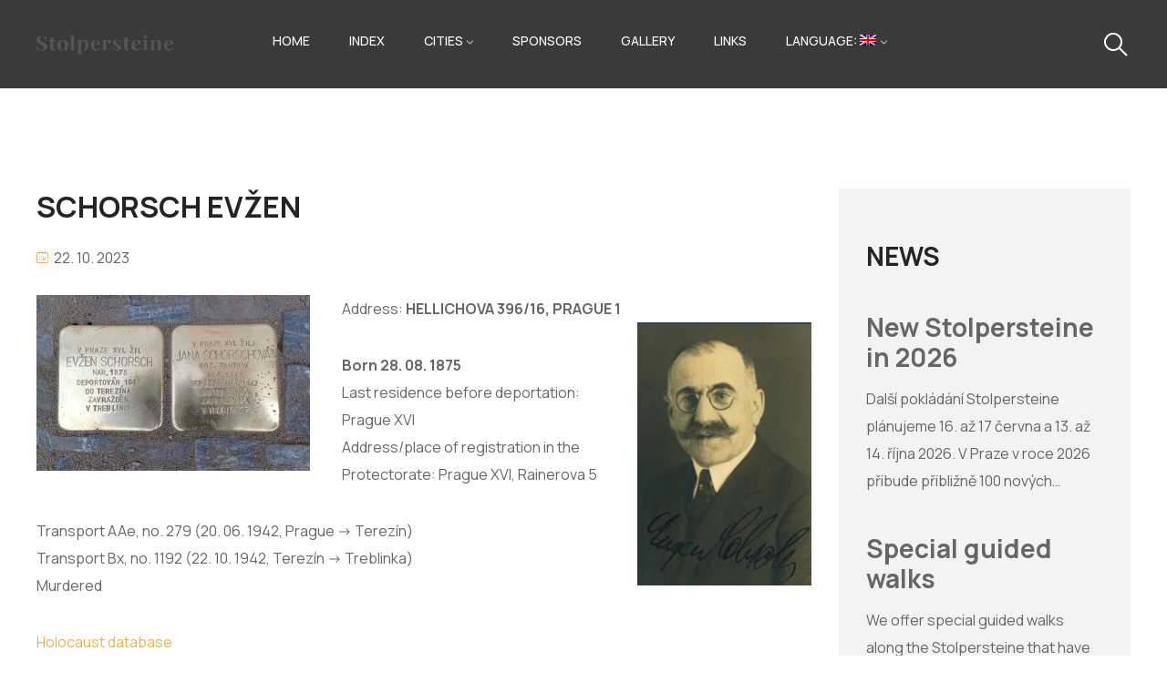

--- FILE ---
content_type: text/html; charset=UTF-8
request_url: https://stolpersteinecz.cz/en/schorsch-evzen/
body_size: 14383
content:
<!DOCTYPE html>
<html lang="en-US" >

<head>
    <meta http-equiv="Content-Type" content="text/html; charset=UTF-8" />
    <link rel="profile" href="//gmpg.org/xfn/11">
    <link rel="pingback" href="https://stolpersteinecz.cz/xmlrpc.php">
    <meta http-equiv="X-UA-Compatible" content="IE=edge">
    <meta name="viewport" content="width=device-width, initial-scale=1, shrink-to-fit=no"/>
    <title>SCHORSCH EVŽEN &#8211; Stolprestiene</title>
<meta name='robots' content='max-image-preview:large' />
	<style>img:is([sizes="auto" i], [sizes^="auto," i]) { contain-intrinsic-size: 3000px 1500px }</style>
	<link rel='dns-prefetch' href='//fonts.googleapis.com' />
<link rel="alternate" type="application/rss+xml" title="Stolprestiene &raquo; Feed" href="https://stolpersteinecz.cz/en/feed/" />
<script type="text/javascript">
/* <![CDATA[ */
window._wpemojiSettings = {"baseUrl":"https:\/\/s.w.org\/images\/core\/emoji\/16.0.1\/72x72\/","ext":".png","svgUrl":"https:\/\/s.w.org\/images\/core\/emoji\/16.0.1\/svg\/","svgExt":".svg","source":{"concatemoji":"https:\/\/stolpersteinecz.cz\/wp-includes\/js\/wp-emoji-release.min.js?ver=be7e62fa78c5a91b1a8a333a9b3fd9da"}};
/*! This file is auto-generated */
!function(s,n){var o,i,e;function c(e){try{var t={supportTests:e,timestamp:(new Date).valueOf()};sessionStorage.setItem(o,JSON.stringify(t))}catch(e){}}function p(e,t,n){e.clearRect(0,0,e.canvas.width,e.canvas.height),e.fillText(t,0,0);var t=new Uint32Array(e.getImageData(0,0,e.canvas.width,e.canvas.height).data),a=(e.clearRect(0,0,e.canvas.width,e.canvas.height),e.fillText(n,0,0),new Uint32Array(e.getImageData(0,0,e.canvas.width,e.canvas.height).data));return t.every(function(e,t){return e===a[t]})}function u(e,t){e.clearRect(0,0,e.canvas.width,e.canvas.height),e.fillText(t,0,0);for(var n=e.getImageData(16,16,1,1),a=0;a<n.data.length;a++)if(0!==n.data[a])return!1;return!0}function f(e,t,n,a){switch(t){case"flag":return n(e,"\ud83c\udff3\ufe0f\u200d\u26a7\ufe0f","\ud83c\udff3\ufe0f\u200b\u26a7\ufe0f")?!1:!n(e,"\ud83c\udde8\ud83c\uddf6","\ud83c\udde8\u200b\ud83c\uddf6")&&!n(e,"\ud83c\udff4\udb40\udc67\udb40\udc62\udb40\udc65\udb40\udc6e\udb40\udc67\udb40\udc7f","\ud83c\udff4\u200b\udb40\udc67\u200b\udb40\udc62\u200b\udb40\udc65\u200b\udb40\udc6e\u200b\udb40\udc67\u200b\udb40\udc7f");case"emoji":return!a(e,"\ud83e\udedf")}return!1}function g(e,t,n,a){var r="undefined"!=typeof WorkerGlobalScope&&self instanceof WorkerGlobalScope?new OffscreenCanvas(300,150):s.createElement("canvas"),o=r.getContext("2d",{willReadFrequently:!0}),i=(o.textBaseline="top",o.font="600 32px Arial",{});return e.forEach(function(e){i[e]=t(o,e,n,a)}),i}function t(e){var t=s.createElement("script");t.src=e,t.defer=!0,s.head.appendChild(t)}"undefined"!=typeof Promise&&(o="wpEmojiSettingsSupports",i=["flag","emoji"],n.supports={everything:!0,everythingExceptFlag:!0},e=new Promise(function(e){s.addEventListener("DOMContentLoaded",e,{once:!0})}),new Promise(function(t){var n=function(){try{var e=JSON.parse(sessionStorage.getItem(o));if("object"==typeof e&&"number"==typeof e.timestamp&&(new Date).valueOf()<e.timestamp+604800&&"object"==typeof e.supportTests)return e.supportTests}catch(e){}return null}();if(!n){if("undefined"!=typeof Worker&&"undefined"!=typeof OffscreenCanvas&&"undefined"!=typeof URL&&URL.createObjectURL&&"undefined"!=typeof Blob)try{var e="postMessage("+g.toString()+"("+[JSON.stringify(i),f.toString(),p.toString(),u.toString()].join(",")+"));",a=new Blob([e],{type:"text/javascript"}),r=new Worker(URL.createObjectURL(a),{name:"wpTestEmojiSupports"});return void(r.onmessage=function(e){c(n=e.data),r.terminate(),t(n)})}catch(e){}c(n=g(i,f,p,u))}t(n)}).then(function(e){for(var t in e)n.supports[t]=e[t],n.supports.everything=n.supports.everything&&n.supports[t],"flag"!==t&&(n.supports.everythingExceptFlag=n.supports.everythingExceptFlag&&n.supports[t]);n.supports.everythingExceptFlag=n.supports.everythingExceptFlag&&!n.supports.flag,n.DOMReady=!1,n.readyCallback=function(){n.DOMReady=!0}}).then(function(){return e}).then(function(){var e;n.supports.everything||(n.readyCallback(),(e=n.source||{}).concatemoji?t(e.concatemoji):e.wpemoji&&e.twemoji&&(t(e.twemoji),t(e.wpemoji)))}))}((window,document),window._wpemojiSettings);
/* ]]> */
</script>
<link rel='stylesheet' id='elementor-frontend-css' href='https://stolpersteinecz.cz/wp-content/plugins/elementor/assets/css/frontend.min.css?ver=3.33.4' type='text/css' media='all' />
<link rel='stylesheet' id='widget-social-icons-css' href='https://stolpersteinecz.cz/wp-content/plugins/elementor/assets/css/widget-social-icons.min.css?ver=3.33.4' type='text/css' media='all' />
<style id='wp-emoji-styles-inline-css' type='text/css'>

	img.wp-smiley, img.emoji {
		display: inline !important;
		border: none !important;
		box-shadow: none !important;
		height: 1em !important;
		width: 1em !important;
		margin: 0 0.07em !important;
		vertical-align: -0.1em !important;
		background: none !important;
		padding: 0 !important;
	}
</style>
<link rel='stylesheet' id='wp-block-library-css' href='https://stolpersteinecz.cz/wp-includes/css/dist/block-library/style.min.css?ver=be7e62fa78c5a91b1a8a333a9b3fd9da' type='text/css' media='all' />
<style id='classic-theme-styles-inline-css' type='text/css'>
/*! This file is auto-generated */
.wp-block-button__link{color:#fff;background-color:#32373c;border-radius:9999px;box-shadow:none;text-decoration:none;padding:calc(.667em + 2px) calc(1.333em + 2px);font-size:1.125em}.wp-block-file__button{background:#32373c;color:#fff;text-decoration:none}
</style>
<link rel='stylesheet' id='alphalisting-block-css' href='https://stolpersteinecz.cz/wp-content/plugins/alphalisting/css/alphalisting-default.css?ver=4.3.7' type='text/css' media='all' />
<style id='global-styles-inline-css' type='text/css'>
:root{--wp--preset--aspect-ratio--square: 1;--wp--preset--aspect-ratio--4-3: 4/3;--wp--preset--aspect-ratio--3-4: 3/4;--wp--preset--aspect-ratio--3-2: 3/2;--wp--preset--aspect-ratio--2-3: 2/3;--wp--preset--aspect-ratio--16-9: 16/9;--wp--preset--aspect-ratio--9-16: 9/16;--wp--preset--color--black: #000000;--wp--preset--color--cyan-bluish-gray: #abb8c3;--wp--preset--color--white: #ffffff;--wp--preset--color--pale-pink: #f78da7;--wp--preset--color--vivid-red: #cf2e2e;--wp--preset--color--luminous-vivid-orange: #ff6900;--wp--preset--color--luminous-vivid-amber: #fcb900;--wp--preset--color--light-green-cyan: #7bdcb5;--wp--preset--color--vivid-green-cyan: #00d084;--wp--preset--color--pale-cyan-blue: #8ed1fc;--wp--preset--color--vivid-cyan-blue: #0693e3;--wp--preset--color--vivid-purple: #9b51e0;--wp--preset--gradient--vivid-cyan-blue-to-vivid-purple: linear-gradient(135deg,rgba(6,147,227,1) 0%,rgb(155,81,224) 100%);--wp--preset--gradient--light-green-cyan-to-vivid-green-cyan: linear-gradient(135deg,rgb(122,220,180) 0%,rgb(0,208,130) 100%);--wp--preset--gradient--luminous-vivid-amber-to-luminous-vivid-orange: linear-gradient(135deg,rgba(252,185,0,1) 0%,rgba(255,105,0,1) 100%);--wp--preset--gradient--luminous-vivid-orange-to-vivid-red: linear-gradient(135deg,rgba(255,105,0,1) 0%,rgb(207,46,46) 100%);--wp--preset--gradient--very-light-gray-to-cyan-bluish-gray: linear-gradient(135deg,rgb(238,238,238) 0%,rgb(169,184,195) 100%);--wp--preset--gradient--cool-to-warm-spectrum: linear-gradient(135deg,rgb(74,234,220) 0%,rgb(151,120,209) 20%,rgb(207,42,186) 40%,rgb(238,44,130) 60%,rgb(251,105,98) 80%,rgb(254,248,76) 100%);--wp--preset--gradient--blush-light-purple: linear-gradient(135deg,rgb(255,206,236) 0%,rgb(152,150,240) 100%);--wp--preset--gradient--blush-bordeaux: linear-gradient(135deg,rgb(254,205,165) 0%,rgb(254,45,45) 50%,rgb(107,0,62) 100%);--wp--preset--gradient--luminous-dusk: linear-gradient(135deg,rgb(255,203,112) 0%,rgb(199,81,192) 50%,rgb(65,88,208) 100%);--wp--preset--gradient--pale-ocean: linear-gradient(135deg,rgb(255,245,203) 0%,rgb(182,227,212) 50%,rgb(51,167,181) 100%);--wp--preset--gradient--electric-grass: linear-gradient(135deg,rgb(202,248,128) 0%,rgb(113,206,126) 100%);--wp--preset--gradient--midnight: linear-gradient(135deg,rgb(2,3,129) 0%,rgb(40,116,252) 100%);--wp--preset--font-size--small: 13px;--wp--preset--font-size--medium: 20px;--wp--preset--font-size--large: 36px;--wp--preset--font-size--x-large: 42px;--wp--preset--spacing--20: 0.44rem;--wp--preset--spacing--30: 0.67rem;--wp--preset--spacing--40: 1rem;--wp--preset--spacing--50: 1.5rem;--wp--preset--spacing--60: 2.25rem;--wp--preset--spacing--70: 3.38rem;--wp--preset--spacing--80: 5.06rem;--wp--preset--shadow--natural: 6px 6px 9px rgba(0, 0, 0, 0.2);--wp--preset--shadow--deep: 12px 12px 50px rgba(0, 0, 0, 0.4);--wp--preset--shadow--sharp: 6px 6px 0px rgba(0, 0, 0, 0.2);--wp--preset--shadow--outlined: 6px 6px 0px -3px rgba(255, 255, 255, 1), 6px 6px rgba(0, 0, 0, 1);--wp--preset--shadow--crisp: 6px 6px 0px rgba(0, 0, 0, 1);}:where(.is-layout-flex){gap: 0.5em;}:where(.is-layout-grid){gap: 0.5em;}body .is-layout-flex{display: flex;}.is-layout-flex{flex-wrap: wrap;align-items: center;}.is-layout-flex > :is(*, div){margin: 0;}body .is-layout-grid{display: grid;}.is-layout-grid > :is(*, div){margin: 0;}:where(.wp-block-columns.is-layout-flex){gap: 2em;}:where(.wp-block-columns.is-layout-grid){gap: 2em;}:where(.wp-block-post-template.is-layout-flex){gap: 1.25em;}:where(.wp-block-post-template.is-layout-grid){gap: 1.25em;}.has-black-color{color: var(--wp--preset--color--black) !important;}.has-cyan-bluish-gray-color{color: var(--wp--preset--color--cyan-bluish-gray) !important;}.has-white-color{color: var(--wp--preset--color--white) !important;}.has-pale-pink-color{color: var(--wp--preset--color--pale-pink) !important;}.has-vivid-red-color{color: var(--wp--preset--color--vivid-red) !important;}.has-luminous-vivid-orange-color{color: var(--wp--preset--color--luminous-vivid-orange) !important;}.has-luminous-vivid-amber-color{color: var(--wp--preset--color--luminous-vivid-amber) !important;}.has-light-green-cyan-color{color: var(--wp--preset--color--light-green-cyan) !important;}.has-vivid-green-cyan-color{color: var(--wp--preset--color--vivid-green-cyan) !important;}.has-pale-cyan-blue-color{color: var(--wp--preset--color--pale-cyan-blue) !important;}.has-vivid-cyan-blue-color{color: var(--wp--preset--color--vivid-cyan-blue) !important;}.has-vivid-purple-color{color: var(--wp--preset--color--vivid-purple) !important;}.has-black-background-color{background-color: var(--wp--preset--color--black) !important;}.has-cyan-bluish-gray-background-color{background-color: var(--wp--preset--color--cyan-bluish-gray) !important;}.has-white-background-color{background-color: var(--wp--preset--color--white) !important;}.has-pale-pink-background-color{background-color: var(--wp--preset--color--pale-pink) !important;}.has-vivid-red-background-color{background-color: var(--wp--preset--color--vivid-red) !important;}.has-luminous-vivid-orange-background-color{background-color: var(--wp--preset--color--luminous-vivid-orange) !important;}.has-luminous-vivid-amber-background-color{background-color: var(--wp--preset--color--luminous-vivid-amber) !important;}.has-light-green-cyan-background-color{background-color: var(--wp--preset--color--light-green-cyan) !important;}.has-vivid-green-cyan-background-color{background-color: var(--wp--preset--color--vivid-green-cyan) !important;}.has-pale-cyan-blue-background-color{background-color: var(--wp--preset--color--pale-cyan-blue) !important;}.has-vivid-cyan-blue-background-color{background-color: var(--wp--preset--color--vivid-cyan-blue) !important;}.has-vivid-purple-background-color{background-color: var(--wp--preset--color--vivid-purple) !important;}.has-black-border-color{border-color: var(--wp--preset--color--black) !important;}.has-cyan-bluish-gray-border-color{border-color: var(--wp--preset--color--cyan-bluish-gray) !important;}.has-white-border-color{border-color: var(--wp--preset--color--white) !important;}.has-pale-pink-border-color{border-color: var(--wp--preset--color--pale-pink) !important;}.has-vivid-red-border-color{border-color: var(--wp--preset--color--vivid-red) !important;}.has-luminous-vivid-orange-border-color{border-color: var(--wp--preset--color--luminous-vivid-orange) !important;}.has-luminous-vivid-amber-border-color{border-color: var(--wp--preset--color--luminous-vivid-amber) !important;}.has-light-green-cyan-border-color{border-color: var(--wp--preset--color--light-green-cyan) !important;}.has-vivid-green-cyan-border-color{border-color: var(--wp--preset--color--vivid-green-cyan) !important;}.has-pale-cyan-blue-border-color{border-color: var(--wp--preset--color--pale-cyan-blue) !important;}.has-vivid-cyan-blue-border-color{border-color: var(--wp--preset--color--vivid-cyan-blue) !important;}.has-vivid-purple-border-color{border-color: var(--wp--preset--color--vivid-purple) !important;}.has-vivid-cyan-blue-to-vivid-purple-gradient-background{background: var(--wp--preset--gradient--vivid-cyan-blue-to-vivid-purple) !important;}.has-light-green-cyan-to-vivid-green-cyan-gradient-background{background: var(--wp--preset--gradient--light-green-cyan-to-vivid-green-cyan) !important;}.has-luminous-vivid-amber-to-luminous-vivid-orange-gradient-background{background: var(--wp--preset--gradient--luminous-vivid-amber-to-luminous-vivid-orange) !important;}.has-luminous-vivid-orange-to-vivid-red-gradient-background{background: var(--wp--preset--gradient--luminous-vivid-orange-to-vivid-red) !important;}.has-very-light-gray-to-cyan-bluish-gray-gradient-background{background: var(--wp--preset--gradient--very-light-gray-to-cyan-bluish-gray) !important;}.has-cool-to-warm-spectrum-gradient-background{background: var(--wp--preset--gradient--cool-to-warm-spectrum) !important;}.has-blush-light-purple-gradient-background{background: var(--wp--preset--gradient--blush-light-purple) !important;}.has-blush-bordeaux-gradient-background{background: var(--wp--preset--gradient--blush-bordeaux) !important;}.has-luminous-dusk-gradient-background{background: var(--wp--preset--gradient--luminous-dusk) !important;}.has-pale-ocean-gradient-background{background: var(--wp--preset--gradient--pale-ocean) !important;}.has-electric-grass-gradient-background{background: var(--wp--preset--gradient--electric-grass) !important;}.has-midnight-gradient-background{background: var(--wp--preset--gradient--midnight) !important;}.has-small-font-size{font-size: var(--wp--preset--font-size--small) !important;}.has-medium-font-size{font-size: var(--wp--preset--font-size--medium) !important;}.has-large-font-size{font-size: var(--wp--preset--font-size--large) !important;}.has-x-large-font-size{font-size: var(--wp--preset--font-size--x-large) !important;}
:where(.wp-block-post-template.is-layout-flex){gap: 1.25em;}:where(.wp-block-post-template.is-layout-grid){gap: 1.25em;}
:where(.wp-block-columns.is-layout-flex){gap: 2em;}:where(.wp-block-columns.is-layout-grid){gap: 2em;}
:root :where(.wp-block-pullquote){font-size: 1.5em;line-height: 1.6;}
</style>
<link rel='stylesheet' id='contact-form-7-css' href='https://stolpersteinecz.cz/wp-content/plugins/contact-form-7/includes/css/styles.css?ver=5.9.8' type='text/css' media='all' />
<link rel='stylesheet' id='mapsmarkerpro-css' href='https://stolpersteinecz.cz/wp-content/plugins/maps-marker-pro/css/mapsmarkerpro.css?ver=4.29.1' type='text/css' media='all' />
<link rel='stylesheet' id='ova-google-fonts-css' href='//fonts.googleapis.com/css?family=Manrope%3A100%2C200%2C300%2C400%2C500%2C600%2C700%2C800%2C900' type='text/css' media='all' />
<link rel='stylesheet' id='owl-carousel-css' href='https://stolpersteinecz.cz/wp-content/themes/retirio/assets/libs/carousel/assets/owl.carousel.min.css' type='text/css' media='all' />
<link rel='stylesheet' id='ovaicon-css' href='https://stolpersteinecz.cz/wp-content/themes/retirio/assets/libs/ovaicon/font/ovaicon.css' type='text/css' media='all' />
<link rel='stylesheet' id='ova-flaticon-css' href='https://stolpersteinecz.cz/wp-content/themes/retirio/assets/libs/flaticon/font/flaticon.css' type='text/css' media='all' />
<link rel='stylesheet' id='retirio-style-css' href='https://stolpersteinecz.cz/wp-content/themes/retirio/style.css?ver=be7e62fa78c5a91b1a8a333a9b3fd9da' type='text/css' media='all' />
<style id='retirio-style-inline-css' type='text/css'>
:root{--primary: #e3b25a;--secondary: #242424;--heading: #242424;--text: #666666;--light: #e5e5e5;--primary-font: Manrope;--font-size: 16px;--line-height: 1.9em;--letter-spacing: 0px;--width-sidebar: 320px;--main-content:  calc( 100% - 320px );--container-width: 1290px;--boxed-offset: 20px;--woo-layout: layout_1c;--woo-width-sidebar: 320px;--woo-main-content:  calc( 100% - 320px );}@media (min-width: 1024px) and ( max-width: 1350px ){
		        body .row_site,
		        body .elementor-section.elementor-section-boxed>.elementor-container{
		            max-width: 100%;
		            padding-left: 30px;
		            padding-right: 30px;
		        }
		    }
</style>
<link rel='stylesheet' id='e-animation-ova-move-up-css' href='https://stolpersteinecz.cz/wp-content/themes/retirio/assets/scss/none.css' type='text/css' media='all' />
<link rel='stylesheet' id='e-animation-ova-move-down-css' href='https://stolpersteinecz.cz/wp-content/themes/retirio/assets/scss/none.css' type='text/css' media='all' />
<link rel='stylesheet' id='e-animation-ova-move-left-css' href='https://stolpersteinecz.cz/wp-content/themes/retirio/assets/scss/none.css' type='text/css' media='all' />
<link rel='stylesheet' id='e-animation-ova-move-right-css' href='https://stolpersteinecz.cz/wp-content/themes/retirio/assets/scss/none.css' type='text/css' media='all' />
<link rel='stylesheet' id='e-animation-ova-scale-up-css' href='https://stolpersteinecz.cz/wp-content/themes/retirio/assets/scss/none.css' type='text/css' media='all' />
<link rel='stylesheet' id='e-animation-ova-flip-css' href='https://stolpersteinecz.cz/wp-content/themes/retirio/assets/scss/none.css' type='text/css' media='all' />
<link rel='stylesheet' id='e-animation-ova-helix-css' href='https://stolpersteinecz.cz/wp-content/themes/retirio/assets/scss/none.css' type='text/css' media='all' />
<link rel='stylesheet' id='e-animation-ova-popup-css' href='https://stolpersteinecz.cz/wp-content/themes/retirio/assets/scss/none.css' type='text/css' media='all' />
<link rel='stylesheet' id='dashicons-css' href='https://stolpersteinecz.cz/wp-includes/css/dashicons.min.css?ver=be7e62fa78c5a91b1a8a333a9b3fd9da' type='text/css' media='all' />
<link rel='stylesheet' id='alphalisting-css' href='https://stolpersteinecz.cz/wp-content/plugins/alphalisting/css/alphalisting-default.css?ver=4.3.7' type='text/css' media='all' />
<link rel='stylesheet' id='eael-general-css' href='https://stolpersteinecz.cz/wp-content/plugins/essential-addons-for-elementor-lite/assets/front-end/css/view/general.min.css?ver=6.5.3' type='text/css' media='all' />
<script type="text/javascript" src="https://stolpersteinecz.cz/wp-includes/js/jquery/jquery.min.js?ver=3.7.1" id="jquery-core-js"></script>
<script type="text/javascript" src="https://stolpersteinecz.cz/wp-includes/js/jquery/jquery-migrate.min.js?ver=3.4.1" id="jquery-migrate-js"></script>
<script></script><link rel="https://api.w.org/" href="https://stolpersteinecz.cz/en/wp-json/" /><link rel="alternate" title="JSON" type="application/json" href="https://stolpersteinecz.cz/en/wp-json/wp/v2/posts/8425" /><link rel="EditURI" type="application/rsd+xml" title="RSD" href="https://stolpersteinecz.cz/xmlrpc.php?rsd" />
<link rel="canonical" href="https://stolpersteinecz.cz/en/schorsch-evzen/" />
<link rel="alternate" title="oEmbed (JSON)" type="application/json+oembed" href="https://stolpersteinecz.cz/en/wp-json/oembed/1.0/embed?url=https%3A%2F%2Fstolpersteinecz.cz%2Fen%2Fschorsch-evzen%2F" />
<link rel="alternate" title="oEmbed (XML)" type="text/xml+oembed" href="https://stolpersteinecz.cz/en/wp-json/oembed/1.0/embed?url=https%3A%2F%2Fstolpersteinecz.cz%2Fen%2Fschorsch-evzen%2F&#038;format=xml" />
<style>
		#category-posts-2-internal ul {padding: 0;}
#category-posts-2-internal .cat-post-item img {max-width: initial; max-height: initial; margin: initial;}
#category-posts-2-internal .cat-post-author {margin-bottom: 0;}
#category-posts-2-internal .cat-post-thumbnail {margin: 5px 10px 5px 0;}
#category-posts-2-internal .cat-post-item:before {content: ""; clear: both;}
#category-posts-2-internal .cat-post-excerpt-more {display: inline-block;}
#category-posts-2-internal .cat-post-item {list-style: none; margin: 3px 0 10px; padding: 3px 0;}
#category-posts-2-internal .cat-post-current .cat-post-title {font-weight: bold; text-transform: uppercase;}
#category-posts-2-internal [class*=cat-post-tax] {font-size: 0.85em;}
#category-posts-2-internal [class*=cat-post-tax] * {display:inline-block;}
#category-posts-2-internal .cat-post-item:after {content: ""; display: table;	clear: both;}
#category-posts-2-internal .cat-post-item .cat-post-title {overflow: hidden;text-overflow: ellipsis;white-space: initial;display: -webkit-box;-webkit-line-clamp: 2;-webkit-box-orient: vertical;padding-bottom: 0 !important;}
#category-posts-2-internal .cpwp-wrap-text p {display: inline;}
#category-posts-2-internal .cat-post-item .cpwp-wrap-text {overflow: hidden;text-overflow: ellipsis;white-space: initial;display: -webkit-box;-webkit-line-clamp: 4;-webkit-box-orient: vertical;padding-bottom: 0 !important;}
#category-posts-2-internal p.cpwp-excerpt-text {min-width: 120px;}
#category-posts-2-internal .cat-post-item:after {content: ""; display: table;	clear: both;}
#category-posts-2-internal .cat-post-thumbnail {display:block; float:left; margin:5px 10px 5px 0;}
#category-posts-2-internal .cat-post-crop {overflow:hidden;display:block;}
#category-posts-2-internal p {margin:5px 0 0 0}
#category-posts-2-internal li > div {margin:5px 0 0 0; clear:both;}
#category-posts-2-internal .dashicons {vertical-align:middle;}
</style>
		<style type="text/css">
.qtranxs_flag_en {background-image: url(https://stolpersteinecz.cz/wp-content/plugins/qtranslate-x/flags/gb.png); background-repeat: no-repeat;}
.qtranxs_flag_Cz {background-image: url(https://stolpersteinecz.cz/wp-content/plugins/qtranslate-x/flags/cz.png); background-repeat: no-repeat;}
</style>
<link hreflang="en" href="https://stolpersteinecz.cz/en/schorsch-evzen/" rel="alternate" />
<link hreflang="Cz" href="https://stolpersteinecz.cz/Cz/schorsch-evzen/" rel="alternate" />
<link hreflang="x-default" href="https://stolpersteinecz.cz/schorsch-evzen/" rel="alternate" />
<meta name="generator" content="qTranslate-X 3.4.6.8" />
<!-- Analytics by WP Statistics v14.10.1 - https://wp-statistics.com/ -->
<meta name="generator" content="Elementor 3.33.4; features: e_font_icon_svg, additional_custom_breakpoints; settings: css_print_method-external, google_font-enabled, font_display-swap">
			<style>
				.e-con.e-parent:nth-of-type(n+4):not(.e-lazyloaded):not(.e-no-lazyload),
				.e-con.e-parent:nth-of-type(n+4):not(.e-lazyloaded):not(.e-no-lazyload) * {
					background-image: none !important;
				}
				@media screen and (max-height: 1024px) {
					.e-con.e-parent:nth-of-type(n+3):not(.e-lazyloaded):not(.e-no-lazyload),
					.e-con.e-parent:nth-of-type(n+3):not(.e-lazyloaded):not(.e-no-lazyload) * {
						background-image: none !important;
					}
				}
				@media screen and (max-height: 640px) {
					.e-con.e-parent:nth-of-type(n+2):not(.e-lazyloaded):not(.e-no-lazyload),
					.e-con.e-parent:nth-of-type(n+2):not(.e-lazyloaded):not(.e-no-lazyload) * {
						background-image: none !important;
					}
				}
			</style>
			<meta name="generator" content="Powered by WPBakery Page Builder - drag and drop page builder for WordPress."/>
<link rel="icon" href="https://stolpersteinecz.cz/wp-content/uploads/2025/06/cropped-Bergmann-Zdenko-rotated-e1750436348340-32x32.jpg" sizes="32x32" />
<link rel="icon" href="https://stolpersteinecz.cz/wp-content/uploads/2025/06/cropped-Bergmann-Zdenko-rotated-e1750436348340-192x192.jpg" sizes="192x192" />
<link rel="apple-touch-icon" href="https://stolpersteinecz.cz/wp-content/uploads/2025/06/cropped-Bergmann-Zdenko-rotated-e1750436348340-180x180.jpg" />
<meta name="msapplication-TileImage" content="https://stolpersteinecz.cz/wp-content/uploads/2025/06/cropped-Bergmann-Zdenko-rotated-e1750436348340-270x270.jpg" />
		<style type="text/css" id="wp-custom-css">
			.az-letters, .alphalisting-widget .az-letters, .alphalisting-widget.widget .az-letters {
    white-space: initial;
    display: none;
}

.maps-marker-pro .mmp-panel {
    align-items: center;
    border-bottom: 1px solid #cccccc00;
    box-sizing: border-box;
    display: flex;
    justify-content: space-between;
    min-height: 30px;
    padding: 5px;
    background-color: rgb(255 255 255)! IMPORTANT;
    /* border: none ; */
}		</style>
		<noscript><style> .wpb_animate_when_almost_visible { opacity: 1; }</style></noscript></head>

<body data-rsssl=1 class="wp-singular post-template-default single single-post postid-8425 single-format-standard wp-embed-responsive wp-theme-retirio chrome group-blog layout_2r woo_layout_1c wpb-js-composer js-comp-ver-7.9 vc_responsive elementor-default elementor-kit-10965" >
	
	<div class="wrap-fullwidth"><div class="inside-content">

	
		<div data-elementor-type="wp-post" data-elementor-id="11018" class="elementor elementor-11018">
						<section class="elementor-section elementor-top-section elementor-element elementor-element-38e4ceb elementor-section-full_width elementor-section-height-default elementor-section-height-default" data-id="38e4ceb" data-element_type="section" data-settings="{&quot;background_background&quot;:&quot;classic&quot;}">
							<div class="elementor-background-overlay"></div>
							<div class="elementor-container elementor-column-gap-no">
					<div class="elementor-column elementor-col-100 elementor-top-column elementor-element elementor-element-4c9bfbd" data-id="4c9bfbd" data-element_type="column" data-settings="{&quot;background_background&quot;:&quot;classic&quot;}">
			<div class="elementor-widget-wrap elementor-element-populated">
						<section class="elementor-section elementor-inner-section elementor-element elementor-element-5836da5 elementor-section-full_width header_sticky mobile_sticky sticky_bg_dark elementor-section-height-default elementor-section-height-default" data-id="5836da5" data-element_type="section">
						<div class="elementor-container elementor-column-gap-no">
					<div class="elementor-column elementor-col-33 elementor-inner-column elementor-element elementor-element-faeecdd" data-id="faeecdd" data-element_type="column">
			<div class="elementor-widget-wrap elementor-element-populated">
						<div class="elementor-element elementor-element-4362d9c elementor-widget__width-auto elementor-widget elementor-widget-ova_logo" data-id="4362d9c" data-element_type="widget" data-widget_type="ova_logo.default">
				<div class="elementor-widget-container">
					
		<div class="brand_el">

											<a href="https://stolpersteinecz.cz/en/ "   >
			
				<img src="https://stolpersteinecz.cz/wp-content/uploads/2025/12/login_logo.png" 
					alt="Stolprestiene" 
					class="logo_desktop" 
					style="width:157px ; height:40px" 
				/>

				<img src="https://stolpersteinecz.cz/wp-content/uploads/2025/12/login_logo.png" 
					alt="Stolprestiene" 
					class="logo_mobile" 
					style="width:157px ;  height:40px" 
				/>

				<img src="https://stolpersteinecz.cz/wp-content/uploads/2025/12/login_logo.png" 
					alt="Stolprestiene" 
					class="logo_sticky" 
					style="width:157px ; height:40px" 
				/>

							</a>
			
		</div>

						</div>
				</div>
					</div>
		</div>
				<div class="elementor-column elementor-col-33 elementor-inner-column elementor-element elementor-element-e32498b" data-id="e32498b" data-element_type="column">
			<div class="elementor-widget-wrap elementor-element-populated">
						<div class="elementor-element elementor-element-9593566 elementor-widget__width-auto elementor-hidden-tablet elementor-hidden-mobile elementor-view-primary elementor-widget elementor-widget-retirio_elementor_menu_nav" data-id="9593566" data-element_type="widget" data-widget_type="retirio_elementor_menu_nav.default">
				<div class="elementor-widget-container">
					
		<nav class="main-navigation">
            <button class="menu-toggle">
            	<span>
            		Menu            	</span>
            </button>
			<div class="primary-navigation"><ul id="menu-hlavni-en" class="menu"><li id="menu-item-3804" class="menu-item menu-item-type-custom menu-item-object-custom menu-item-home menu-item-3804"><a href="https://stolpersteinecz.cz/en">Home</a></li>
<li id="menu-item-3807" class="menu-item menu-item-type-custom menu-item-object-custom menu-item-3807"><a href="https://stolpersteinecz.cz/en/rejstrik/">Index</a></li>
<li id="menu-item-3808" class="menu-item menu-item-type-custom menu-item-object-custom menu-item-has-children menu-item-3808"><a>Cities</a>
<ul class="sub-menu">
	<li id="menu-item-4196" class="menu-item menu-item-type-custom menu-item-object-custom menu-item-4196"><a href="https://stolpersteinecz.cz/en/mapa/">Praha</a></li>
	<li id="menu-item-4923" class="menu-item menu-item-type-post_type menu-item-object-page menu-item-4923"><a href="https://stolpersteinecz.cz/en/ceske-budejovice/">České Budějovice</a></li>
	<li id="menu-item-3850" class="menu-item menu-item-type-custom menu-item-object-custom menu-item-3850"><a href="https://kehila-olomouc.cz/rs/soucastnost/stolpersteine-2/">Olomouc</a></li>
	<li id="menu-item-6155" class="menu-item menu-item-type-custom menu-item-object-custom menu-item-6155"><a href="http://stolpersteine.ss-stavebnikolin.cz/">Kolín</a></li>
	<li id="menu-item-6158" class="menu-item menu-item-type-post_type menu-item-object-page menu-item-6158"><a href="https://stolpersteinecz.cz/en/milovice/">Milovice</a></li>
	<li id="menu-item-6174" class="menu-item menu-item-type-custom menu-item-object-custom menu-item-6174"><a href="https://www.liberec.cz/cz/radnice/dalsi-organy-mesta/zastupitelstvo-mesta/clenove-zastupitelstva/rndr-michal-hron/aktuality-hron/">Liberec</a></li>
	<li id="menu-item-6508" class="menu-item menu-item-type-custom menu-item-object-custom menu-item-6508"><a href="https://stolpersteinecz.cz/en/jicin/">Jičín</a></li>
	<li id="menu-item-8697" class="menu-item menu-item-type-post_type menu-item-object-page menu-item-8697"><a href="https://stolpersteinecz.cz/en/melnik/">Mělník</a></li>
	<li id="menu-item-8919" class="menu-item menu-item-type-post_type menu-item-object-page menu-item-8919"><a href="https://stolpersteinecz.cz/en/beroun/">Beroun</a></li>
	<li id="menu-item-8920" class="menu-item menu-item-type-post_type menu-item-object-page menu-item-8920"><a href="https://stolpersteinecz.cz/en/humpolec/">Humpolec</a></li>
</ul>
</li>
<li id="menu-item-6138" class="menu-item menu-item-type-post_type menu-item-object-page menu-item-6138"><a href="https://stolpersteinecz.cz/en/podporili-nas-2/">Sponsors</a></li>
<li id="menu-item-4917" class="menu-item menu-item-type-post_type menu-item-object-page menu-item-4917"><a href="https://stolpersteinecz.cz/en/galerie/">Gallery</a></li>
<li id="menu-item-6075" class="menu-item menu-item-type-post_type menu-item-object-page menu-item-6075"><a href="https://stolpersteinecz.cz/en/uzitecne-odkazy/">Links</a></li>
<li id="menu-item-6091" class="qtranxs-lang-menu qtranxs-lang-menu-en menu-item menu-item-type-custom menu-item-object-custom current-menu-parent menu-item-has-children menu-item-6091"><a href="#" title="English">Language:&nbsp;<img src="https://stolpersteinecz.cz/wp-content/plugins/qtranslate-x/flags/gb.png" alt="English" /></a>
<ul class="sub-menu">
	<li id="menu-item-8921" class="qtranxs-lang-menu-item qtranxs-lang-menu-item-en menu-item menu-item-type-custom menu-item-object-custom current-menu-item menu-item-8921"><a href="https://stolpersteinecz.cz/en/schorsch-evzen/" aria-current="page" title="English"><img src="https://stolpersteinecz.cz/wp-content/plugins/qtranslate-x/flags/gb.png" alt="English" />&nbsp;English</a></li>
	<li id="menu-item-8922" class="qtranxs-lang-menu-item qtranxs-lang-menu-item-Cz menu-item menu-item-type-custom menu-item-object-custom menu-item-8922"><a href="https://stolpersteinecz.cz/Cz/schorsch-evzen/" title="Česky"><img src="https://stolpersteinecz.cz/wp-content/plugins/qtranslate-x/flags/cz.png" alt="Česky" />&nbsp;Česky</a></li>
</ul>
</li>
</ul></div>        </nav>
		

					</div>
				</div>
					</div>
		</div>
				<div class="elementor-column elementor-col-33 elementor-inner-column elementor-element elementor-element-7192a00" data-id="7192a00" data-element_type="column">
			<div class="elementor-widget-wrap elementor-element-populated">
						<div class="elementor-element elementor-element-a4a05c8 elementor-widget__width-auto elementor-hidden-mobile elementor-widget elementor-widget-retirio_elementor_search_popup" data-id="a4a05c8" data-element_type="widget" data-widget_type="retirio_elementor_search_popup.default">
				<div class="elementor-widget-container">
								<div class="ova_wrap_search_popup">
				<i class="ovaicon ovaicon-search"></i>
				<div class="ova_search_popup">
					<div class="search-popup__overlay"></div>
					<div class="container">
						<form role="search" method="get" class="search-form" action="https://stolpersteinecz.cz/en/">
						        <input type="search" class="search-field" placeholder="Search …" value="" name="s" title="Search for:" />
				   			 	<button type="submit" class="search-submit">
				   			 		<i class="ovaicon ovaicon-search"></i>
				   			 	</button>
						</form>									
					</div>
				</div>
			</div>
						</div>
				</div>
				<div class="elementor-element elementor-element-44c49f2 elementor-widget__width-auto elementor-hidden-desktop elementor-view-primary elementor-widget elementor-widget-retirio_elementor_menu_canvas" data-id="44c49f2" data-element_type="widget" data-widget_type="retirio_elementor_menu_canvas.default">
				<div class="elementor-widget-container">
					
		<nav class="menu-canvas">
            <button class="menu-toggle">
            	<span></span>
            </button>
            <nav class="container-menu dir_left" >
	            <div class="close-menu">
	            	<i class="ovaicon-cancel"></i>
	            </div>
				<div class="primary-navigation"><ul id="menu-hlavni-en-1" class="menu"><li class="menu-item menu-item-type-custom menu-item-object-custom menu-item-home menu-item-3804"><a href="https://stolpersteinecz.cz/en">Home</a></li>
<li class="menu-item menu-item-type-custom menu-item-object-custom menu-item-3807"><a href="https://stolpersteinecz.cz/en/rejstrik/">Index</a></li>
<li class="menu-item menu-item-type-custom menu-item-object-custom menu-item-has-children menu-item-3808"><a>Cities</a>
<ul class="sub-menu">
	<li class="menu-item menu-item-type-custom menu-item-object-custom menu-item-4196"><a href="https://stolpersteinecz.cz/en/mapa/">Praha</a></li>
	<li class="menu-item menu-item-type-post_type menu-item-object-page menu-item-4923"><a href="https://stolpersteinecz.cz/en/ceske-budejovice/">České Budějovice</a></li>
	<li class="menu-item menu-item-type-custom menu-item-object-custom menu-item-3850"><a href="https://kehila-olomouc.cz/rs/soucastnost/stolpersteine-2/">Olomouc</a></li>
	<li class="menu-item menu-item-type-custom menu-item-object-custom menu-item-6155"><a href="http://stolpersteine.ss-stavebnikolin.cz/">Kolín</a></li>
	<li class="menu-item menu-item-type-post_type menu-item-object-page menu-item-6158"><a href="https://stolpersteinecz.cz/en/milovice/">Milovice</a></li>
	<li class="menu-item menu-item-type-custom menu-item-object-custom menu-item-6174"><a href="https://www.liberec.cz/cz/radnice/dalsi-organy-mesta/zastupitelstvo-mesta/clenove-zastupitelstva/rndr-michal-hron/aktuality-hron/">Liberec</a></li>
	<li class="menu-item menu-item-type-custom menu-item-object-custom menu-item-6508"><a href="https://stolpersteinecz.cz/en/jicin/">Jičín</a></li>
	<li class="menu-item menu-item-type-post_type menu-item-object-page menu-item-8697"><a href="https://stolpersteinecz.cz/en/melnik/">Mělník</a></li>
	<li class="menu-item menu-item-type-post_type menu-item-object-page menu-item-8919"><a href="https://stolpersteinecz.cz/en/beroun/">Beroun</a></li>
	<li class="menu-item menu-item-type-post_type menu-item-object-page menu-item-8920"><a href="https://stolpersteinecz.cz/en/humpolec/">Humpolec</a></li>
</ul>
</li>
<li class="menu-item menu-item-type-post_type menu-item-object-page menu-item-6138"><a href="https://stolpersteinecz.cz/en/podporili-nas-2/">Sponsors</a></li>
<li class="menu-item menu-item-type-post_type menu-item-object-page menu-item-4917"><a href="https://stolpersteinecz.cz/en/galerie/">Gallery</a></li>
<li class="menu-item menu-item-type-post_type menu-item-object-page menu-item-6075"><a href="https://stolpersteinecz.cz/en/uzitecne-odkazy/">Links</a></li>
<li class="qtranxs-lang-menu qtranxs-lang-menu-en menu-item menu-item-type-custom menu-item-object-custom current-menu-parent menu-item-has-children menu-item-6091"><a href="#" title="English">Language:&nbsp;<img src="https://stolpersteinecz.cz/wp-content/plugins/qtranslate-x/flags/gb.png" alt="English" /></a>
<ul class="sub-menu">
	<li class="qtranxs-lang-menu-item qtranxs-lang-menu-item-en menu-item menu-item-type-custom menu-item-object-custom current-menu-item menu-item-8921"><a href="https://stolpersteinecz.cz/en/schorsch-evzen/" aria-current="page" title="English"><img src="https://stolpersteinecz.cz/wp-content/plugins/qtranslate-x/flags/gb.png" alt="English" />&nbsp;English</a></li>
	<li class="qtranxs-lang-menu-item qtranxs-lang-menu-item-Cz menu-item menu-item-type-custom menu-item-object-custom menu-item-8922"><a href="https://stolpersteinecz.cz/Cz/schorsch-evzen/" title="Česky"><img src="https://stolpersteinecz.cz/wp-content/plugins/qtranslate-x/flags/cz.png" alt="Česky" />&nbsp;Česky</a></li>
</ul>
</li>
</ul></div>			</nav>
			<div class="site-overlay"></div>
        </nav>
		

					</div>
				</div>
					</div>
		</div>
					</div>
		</section>
					</div>
		</div>
					</div>
		</section>
				</div>
		<div class="row_site">
	<div class="container_site">
		<div id="main-content" class="main">

			
<article id="post-8425" class="post-wrap  post-8425 post type-post status-publish format-standard hentry category-praha"  >
		
		
		
					<h1 class="post-title">
		  SCHORSCH EVŽEN		</h1>
	
		

		<div class="post-meta">
			 
 	 		<ul class="post-meta">
 	 		
 			 		<li class="date">
	 			<i class="ovaicon-calendar-1"></i>
			    22. 10. 2023	 		</li>
 		
 		
 		 		
 		
 		
 		</ul>
 	
	
    
		</div>

		<div class="post-content">
			<p><img fetchpriority="high" decoding="async" class="size-medium wp-image-8549 alignleft" src="https://stolpersteinecz.cz/wp-content/uploads/2023/07/ShorschM-300x193.jpg" alt="ShorschM" width="300" height="193" srcset="https://stolpersteinecz.cz/wp-content/uploads/2023/07/ShorschM-300x193.jpg 300w, https://stolpersteinecz.cz/wp-content/uploads/2023/07/ShorschM-768x493.jpg 768w, https://stolpersteinecz.cz/wp-content/uploads/2023/07/ShorschM-1024x657.jpg 1024w" sizes="(max-width: 300px) 100vw, 300px" />Address: <strong>HELLICHOVA 396/16, PRAGUE 1<img decoding="async" class=" wp-image-8426 alignright" src="https://stolpersteinecz.cz/wp-content/uploads/2023/07/Foto-Schorsch-Evžen-198x300.jpg" alt="Foto Schorsch Evžen" width="191" height="289" srcset="https://stolpersteinecz.cz/wp-content/uploads/2023/07/Foto-Schorsch-Evžen-198x300.jpg 198w, https://stolpersteinecz.cz/wp-content/uploads/2023/07/Foto-Schorsch-Evžen-768x1161.jpg 768w, https://stolpersteinecz.cz/wp-content/uploads/2023/07/Foto-Schorsch-Evžen-677x1024.jpg 677w, https://stolpersteinecz.cz/wp-content/uploads/2023/07/Foto-Schorsch-Evžen.jpg 781w" sizes="(max-width: 191px) 100vw, 191px" /></strong></p>
<p><b>Born 28. 08. 1875</b><br />
Last residence before deportation: Prague XVI<br />
Address/place of registration in the Protectorate: Prague XVI, Rainerova 5</p>
<p>Transport AAe, no. 279 (20. 06. 1942, Prague -&gt; Terezín)<br />
Transport Bx, no. 1192 (22. 10. 1942, Terezín -&gt; Treblinka)<br />
Murdered</p>
<p><a href="https://www.holocaust.cz/en/database-of-victims/victim/122182-evzen-schorsch/" target="_blank">Holocaust database</a></p>
		</div>

		<div class="post-tags-and-share">
            
					</div>
        
        		
</article>			
		</div>
		
        <aside id="sidebar" class="sidebar">
            <div id="category-posts-2" class="widget cat-post-widget"><h2 class="widget-title">NEWS</h2><ul id="category-posts-2-internal" class="category-posts-internal">
<li class='cat-post-item'><div><h2 class="widget-title"><a class="cat-post-title" href="https://stolpersteinecz.cz/en/11313-2/" rel="bookmark">New Stolpersteine in 2026</a></h2></div><div>
<p class="cpwp-excerpt-text">Další pokládání Stolpersteine plánujeme 16. až 17 června a 13. až 14. října 2026. V Praze v roce 2026 přibude přibližně 100 nových Stolpersteine. How we laid Stolpersteine in 2024 &nbsp;</p></div></li><li class='cat-post-item'><div><h2 class="widget-title"><a class="cat-post-title" href="https://stolpersteinecz.cz/en/specialni-vychazky/" rel="bookmark">Special guided walks</a></h2></div><div>
<p class="cpwp-excerpt-text">We offer special guided walks along the Stolpersteine that have been laid. During the walk, we will introduce you to the fates of the victims in the context of tragic historical events.There are currently almost 900 Stolpersteine in Prague, many of which were laid in memory of significant figures from Prague’s social, commercial, and cultural life.The walk provides educational value and additional information, especially for schools and those interested in Prague’s history.If you are interested, please contact us.</p></div></li><li class='cat-post-item'><div><h2 class="widget-title"><a class="cat-post-title" href="https://stolpersteinecz.cz/en/51-novych-stolpersteine/" rel="bookmark">51 new Stolpersteine</a></h2></div><div>
<p class="cpwp-excerpt-text">On September 16 and 17, 2025, we laid 51 new Stolpersteine in Prague. We are planning more Stolpersteine in June and September 2026. More information at <a href="/cdn-cgi/l/email-protection" class="__cf_email__" data-cfemail="a4cdcac2cbe4d7d0cbc8d4c1d6d7d0c1cdcac1c7de8ac7de">[email&#160;protected]</a> &nbsp; Join us in a community event and honor the former residents of your town.  Send a photo of your cleaned Stolpersteine to <a href="/cdn-cgi/l/email-protection" class="__cf_email__" data-cfemail="2841464e47685b5c4744584d5a5b5c4d41464d4b52064b52">[email&#160;protected]</a> or post it on Instagram withthe hashtag #cleanStolpersteine. Detailed information about the victims can be found on holocaust.cz. See a Prague map, along with photos and bios of the victims, at stolpersteinecz.cz, mapotic or MemoMap. How to do it? How to clean Stolpersteine Stolpersteine June 2024 </p></div></li><li class='cat-post-item'><div><h2 class="widget-title"><a class="cat-post-title" href="https://stolpersteinecz.cz/en/doslo-do-schranky/" rel="bookmark">Arrived in the inbox</a></h2></div><div>
<p class="cpwp-excerpt-text">I walk through the center of Prague on foot several times a week and see many Stolpersteine. They are usually clean or you can tell they are being maintained. Only the stones of the Krás family on Poříčí looked very neglected. It made me sad, so this morning I cleaned them according to your instructions. I’m sending photos. I see preserving memory as an important topic, so thank you very much that Stolpersteine exist in Prague/Czechia.DM Please join in. Find “your” uncleaned stone. Thank you. More detailed information about the victims can be found at holocaust.cz. A map of Prague’s stones with photographs and the victims’ stories is available at stolpersteinecz.cz, Mapotic, or MemoMap.</p></div></li><li class='cat-post-item'><div><h2 class="widget-title"><a class="cat-post-title" href="https://stolpersteinecz.cz/en/ester-a-david-s-vycistili-adoptovane-stolpersteine/" rel="bookmark">Ester and David Š cleaned their adopted Stolpersteine.</a></h2></div><div>
<p class="cpwp-excerpt-text">Ester and David Š cleaned their adopted Stolpersteine. Thank you for the wonderful support of the project. HOW WE LAID STOLPERSTEINE IN JULY2024</p></div></li></ul>
</div>        </aside>
	</div>
</div>

			</div> <!-- /Inside Content -->
			<div class="wrap_footer">
						<div data-elementor-type="wp-post" data-elementor-id="11010" class="elementor elementor-11010">
				<div class="elementor-element elementor-element-f4b93c8 e-con-full e-flex e-con e-parent" data-id="f4b93c8" data-element_type="container" data-settings="{&quot;background_background&quot;:&quot;classic&quot;}">
		<div class="elementor-element elementor-element-ccdfe0e e-con-full e-flex e-con e-child" data-id="ccdfe0e" data-element_type="container">
				<div class="elementor-element elementor-element-02d0fd6 elementor-widget__width-initial elementor-widget elementor-widget-heading" data-id="02d0fd6" data-element_type="widget" data-widget_type="heading.default">
					<h2 class="elementor-heading-title elementor-size-default">Kontaktujte nás</h2>				</div>
				<div class="elementor-element elementor-element-f101f85 elementor-widget__width-auto elementor-widget elementor-widget-retirio_elementor_contact_info" data-id="f101f85" data-element_type="widget" data-widget_type="retirio_elementor_contact_info.default">
				<div class="elementor-widget-container">
								<div class="ova-contact-info">
				
									<div class="icon">
											</div>	
								

				<div class="contact">
					
					
					<ul class="info">
						
								<li class="item">

									<a href="http://www.spolek.org">www.spolek.org</a>								</li>
							
											</ul>

				</div>

			</div>

						</div>
				</div>
				<div class="elementor-element elementor-element-361f3ff elementor-widget__width-auto elementor-widget elementor-widget-retirio_elementor_contact_info" data-id="361f3ff" data-element_type="widget" data-widget_type="retirio_elementor_contact_info.default">
				<div class="elementor-widget-container">
								<div class="ova-contact-info">
				
									<div class="icon">
											</div>	
								

				<div class="contact">
					
					
					<ul class="info">
						
								<li class="item">

																					<a href="/cdn-cgi/l/email-protection#e48d8a828ba497908b889481969790818d8a81879eca879ec4">
													<span class="__cf_email__" data-cfemail="d1b8bfb7be91a2a5bebda1b4a3a2a5b4b8bfb4b2abffb2ab">[email&#160;protected]</span>												</a>
																			</li>
							
											</ul>

				</div>

			</div>

						</div>
				</div>
				<div class="elementor-element elementor-element-f9979fb elementor-widget__width-inherit elementor-widget elementor-widget-retirio_elementor_contact_info" data-id="f9979fb" data-element_type="widget" data-widget_type="retirio_elementor_contact_info.default">
				<div class="elementor-widget-container">
								<div class="ova-contact-info">
				
									<div class="icon">
											</div>	
								

				<div class="contact">
					
					
					<ul class="info">
						
								<li class="item">

									<a href="/napiste-nam/">Napište nám</a>								</li>
							
											</ul>

				</div>

			</div>

						</div>
				</div>
				</div>
		<div class="elementor-element elementor-element-f811a98 e-con-full e-flex e-con e-child" data-id="f811a98" data-element_type="container">
				<div class="elementor-element elementor-element-7393fce elementor-widget__width-initial elementor-widget elementor-widget-heading" data-id="7393fce" data-element_type="widget" data-widget_type="heading.default">
					<h2 class="elementor-heading-title elementor-size-default">Děkujeme za podporu</h2>				</div>
				<div class="elementor-element elementor-element-c5b401b elementor-widget__width-initial elementor-widget elementor-widget-text-editor" data-id="c5b401b" data-element_type="widget" data-widget_type="text-editor.default">
									<p>Veřejně prospěšný spolek na podporu osob dotčených holocaustem, z.s.,<br />Malá Štupartská 646/1•Staré Město•110 00 Praha 1•IČO: 03629007<br />Bankovní spojení: 268604825/<wbr />0300•IBAN: CZ97 0300 0000 0002 6860 4825</p>								</div>
				</div>
		<div class="elementor-element elementor-element-18a0c65 e-con-full e-flex e-con e-child" data-id="18a0c65" data-element_type="container">
				<div class="elementor-element elementor-element-bfdd402 elementor-widget elementor-widget-text-editor" data-id="bfdd402" data-element_type="widget" data-widget_type="text-editor.default">
									<p><a href="https://stolpersteinecz.cz/uzitecne-odkazy/#C4">Zajímavé články</a></p>								</div>
				<div class="elementor-element elementor-element-5279a7f elementor-widget__width-initial elementor-widget elementor-widget-heading" data-id="5279a7f" data-element_type="widget" data-widget_type="heading.default">
					<h2 class="elementor-heading-title elementor-size-default">Odkazy</h2>				</div>
				</div>
				</div>
				<section class="elementor-section elementor-top-section elementor-element elementor-element-abe0a74 elementor-section-full_width elementor-section-height-default elementor-section-height-default" data-id="abe0a74" data-element_type="section" data-settings="{&quot;background_background&quot;:&quot;classic&quot;}">
						<div class="elementor-container elementor-column-gap-no">
					<div class="elementor-column elementor-col-100 elementor-top-column elementor-element elementor-element-29c6195" data-id="29c6195" data-element_type="column">
			<div class="elementor-widget-wrap elementor-element-populated">
						<div class="elementor-element elementor-element-7867c9f elementor-widget elementor-widget-text-editor" data-id="7867c9f" data-element_type="widget" data-widget_type="text-editor.default">
									<p><a href="http://www.studio72.cz">studio72.cz</a></p>								</div>
					</div>
		</div>
					</div>
		</section>
				</div>
					</div>
			
		</div> <!-- Ova Wrapper -->	
		<script data-cfasync="false" src="/cdn-cgi/scripts/5c5dd728/cloudflare-static/email-decode.min.js"></script><script type="speculationrules">
{"prefetch":[{"source":"document","where":{"and":[{"href_matches":"\/en\/*"},{"not":{"href_matches":["\/wp-*.php","\/wp-admin\/*","\/wp-content\/uploads\/*","\/wp-content\/*","\/wp-content\/plugins\/*","\/wp-content\/themes\/retirio\/*","\/en\/*\\?(.+)"]}},{"not":{"selector_matches":"a[rel~=\"nofollow\"]"}},{"not":{"selector_matches":".no-prefetch, .no-prefetch a"}}]},"eagerness":"conservative"}]}
</script>
			<script>
				const lazyloadRunObserver = () => {
					const lazyloadBackgrounds = document.querySelectorAll( `.e-con.e-parent:not(.e-lazyloaded)` );
					const lazyloadBackgroundObserver = new IntersectionObserver( ( entries ) => {
						entries.forEach( ( entry ) => {
							if ( entry.isIntersecting ) {
								let lazyloadBackground = entry.target;
								if( lazyloadBackground ) {
									lazyloadBackground.classList.add( 'e-lazyloaded' );
								}
								lazyloadBackgroundObserver.unobserve( entry.target );
							}
						});
					}, { rootMargin: '200px 0px 200px 0px' } );
					lazyloadBackgrounds.forEach( ( lazyloadBackground ) => {
						lazyloadBackgroundObserver.observe( lazyloadBackground );
					} );
				};
				const events = [
					'DOMContentLoaded',
					'elementor/lazyload/observe',
				];
				events.forEach( ( event ) => {
					document.addEventListener( event, lazyloadRunObserver );
				} );
			</script>
			<link rel='stylesheet' id='elementor-post-11018-css' href='https://stolpersteinecz.cz/wp-content/uploads/elementor/css/post-11018.css?ver=1768965449' type='text/css' media='all' />
<link rel='stylesheet' id='elementor-post-11010-css' href='https://stolpersteinecz.cz/wp-content/uploads/elementor/css/post-11010.css?ver=1768965449' type='text/css' media='all' />
<link rel='stylesheet' id='widget-heading-css' href='https://stolpersteinecz.cz/wp-content/plugins/elementor/assets/css/widget-heading.min.css?ver=3.33.4' type='text/css' media='all' />
<link rel='stylesheet' id='elementor-post-10965-css' href='https://stolpersteinecz.cz/wp-content/uploads/elementor/css/post-10965.css?ver=1768965449' type='text/css' media='all' />
<link rel='stylesheet' id='elementor-gf-roboto-css' href='https://fonts.googleapis.com/css?family=Roboto:100,100italic,200,200italic,300,300italic,400,400italic,500,500italic,600,600italic,700,700italic,800,800italic,900,900italic&#038;display=swap' type='text/css' media='all' />
<link rel='stylesheet' id='elementor-gf-robotoslab-css' href='https://fonts.googleapis.com/css?family=Roboto+Slab:100,100italic,200,200italic,300,300italic,400,400italic,500,500italic,600,600italic,700,700italic,800,800italic,900,900italic&#038;display=swap' type='text/css' media='all' />
<script type="text/javascript" src="https://stolpersteinecz.cz/wp-includes/js/dist/hooks.min.js?ver=4d63a3d491d11ffd8ac6" id="wp-hooks-js"></script>
<script type="text/javascript" src="https://stolpersteinecz.cz/wp-includes/js/dist/i18n.min.js?ver=5e580eb46a90c2b997e6" id="wp-i18n-js"></script>
<script type="text/javascript" id="wp-i18n-js-after">
/* <![CDATA[ */
wp.i18n.setLocaleData( { 'text direction\u0004ltr': [ 'ltr' ] } );
/* ]]> */
</script>
<script type="text/javascript" src="https://stolpersteinecz.cz/wp-content/plugins/contact-form-7/includes/swv/js/index.js?ver=5.9.8" id="swv-js"></script>
<script type="text/javascript" id="contact-form-7-js-extra">
/* <![CDATA[ */
var wpcf7 = {"api":{"root":"https:\/\/stolpersteinecz.cz\/en\/wp-json\/","namespace":"contact-form-7\/v1"},"cached":"1"};
/* ]]> */
</script>
<script type="text/javascript" src="https://stolpersteinecz.cz/wp-content/plugins/contact-form-7/includes/js/index.js?ver=5.9.8" id="contact-form-7-js"></script>
<script type="text/javascript" src="https://stolpersteinecz.cz/wp-content/themes/retirio/assets/libs/carousel/owl.carousel.min.js" id="owl-carousel-js"></script>
<script type="text/javascript" src="https://stolpersteinecz.cz/wp-includes/js/imagesloaded.min.js?ver=5.0.0" id="imagesloaded-js"></script>
<script type="text/javascript" src="https://stolpersteinecz.cz/wp-includes/js/masonry.min.js?ver=4.2.2" id="masonry-js"></script>
<script type="text/javascript" src="https://stolpersteinecz.cz/wp-content/themes/retirio/assets/js/script.js" id="retirio-script-js"></script>
<script type="text/javascript" id="eael-general-js-extra">
/* <![CDATA[ */
var localize = {"ajaxurl":"https:\/\/stolpersteinecz.cz\/wp-admin\/admin-ajax.php","nonce":"5a90faa34b","i18n":{"added":"Added ","compare":"Compare","loading":"Loading..."},"eael_translate_text":{"required_text":"is a required field","invalid_text":"Invalid","billing_text":"Billing","shipping_text":"Shipping","fg_mfp_counter_text":"of"},"page_permalink":"https:\/\/stolpersteinecz.cz\/en\/schorsch-evzen\/","cart_redirectition":"","cart_page_url":"","el_breakpoints":{"mobile":{"label":"Mobile Portrait","value":767,"default_value":767,"direction":"max","is_enabled":true},"mobile_extra":{"label":"Mobile Landscape","value":880,"default_value":880,"direction":"max","is_enabled":false},"tablet":{"label":"Tablet Portrait","value":1024,"default_value":1024,"direction":"max","is_enabled":true},"tablet_extra":{"label":"Tablet Landscape","value":1200,"default_value":1200,"direction":"max","is_enabled":false},"laptop":{"label":"Laptop","value":1366,"default_value":1366,"direction":"max","is_enabled":false},"widescreen":{"label":"Widescreen","value":2400,"default_value":2400,"direction":"min","is_enabled":false}}};
/* ]]> */
</script>
<script type="text/javascript" src="https://stolpersteinecz.cz/wp-content/plugins/essential-addons-for-elementor-lite/assets/front-end/js/view/general.min.js?ver=6.5.3" id="eael-general-js"></script>
<script type="text/javascript" src="https://stolpersteinecz.cz/wp-content/plugins/elementor/assets/js/webpack.runtime.min.js?ver=3.33.4" id="elementor-webpack-runtime-js"></script>
<script type="text/javascript" src="https://stolpersteinecz.cz/wp-content/plugins/elementor/assets/js/frontend-modules.min.js?ver=3.33.4" id="elementor-frontend-modules-js"></script>
<script type="text/javascript" src="https://stolpersteinecz.cz/wp-includes/js/jquery/ui/core.min.js?ver=1.13.3" id="jquery-ui-core-js"></script>
<script type="text/javascript" id="elementor-frontend-js-extra">
/* <![CDATA[ */
var EAELImageMaskingConfig = {"svg_dir_url":"https:\/\/stolpersteinecz.cz\/wp-content\/plugins\/essential-addons-for-elementor-lite\/assets\/front-end\/img\/image-masking\/svg-shapes\/"};
/* ]]> */
</script>
<script type="text/javascript" id="elementor-frontend-js-before">
/* <![CDATA[ */
var elementorFrontendConfig = {"environmentMode":{"edit":false,"wpPreview":false,"isScriptDebug":false},"i18n":{"shareOnFacebook":"Share on Facebook","shareOnTwitter":"Share on Twitter","pinIt":"Pin it","download":"Download","downloadImage":"Download image","fullscreen":"Fullscreen","zoom":"Zoom","share":"Share","playVideo":"Play Video","previous":"Previous","next":"Next","close":"Close","a11yCarouselPrevSlideMessage":"Previous slide","a11yCarouselNextSlideMessage":"Next slide","a11yCarouselFirstSlideMessage":"This is the first slide","a11yCarouselLastSlideMessage":"This is the last slide","a11yCarouselPaginationBulletMessage":"Go to slide"},"is_rtl":false,"breakpoints":{"xs":0,"sm":480,"md":768,"lg":1025,"xl":1440,"xxl":1600},"responsive":{"breakpoints":{"mobile":{"label":"Mobile Portrait","value":767,"default_value":767,"direction":"max","is_enabled":true},"mobile_extra":{"label":"Mobile Landscape","value":880,"default_value":880,"direction":"max","is_enabled":false},"tablet":{"label":"Tablet Portrait","value":1024,"default_value":1024,"direction":"max","is_enabled":true},"tablet_extra":{"label":"Tablet Landscape","value":1200,"default_value":1200,"direction":"max","is_enabled":false},"laptop":{"label":"Laptop","value":1366,"default_value":1366,"direction":"max","is_enabled":false},"widescreen":{"label":"Widescreen","value":2400,"default_value":2400,"direction":"min","is_enabled":false}},"hasCustomBreakpoints":false},"version":"3.33.4","is_static":false,"experimentalFeatures":{"e_font_icon_svg":true,"additional_custom_breakpoints":true,"container":true,"e_optimized_markup":true,"e_pro_free_trial_popup":true,"nested-elements":true,"home_screen":true,"global_classes_should_enforce_capabilities":true,"e_variables":true,"cloud-library":true,"e_opt_in_v4_page":true,"import-export-customization":true},"urls":{"assets":"https:\/\/stolpersteinecz.cz\/wp-content\/plugins\/elementor\/assets\/","ajaxurl":"https:\/\/stolpersteinecz.cz\/wp-admin\/admin-ajax.php","uploadUrl":"https:\/\/stolpersteinecz.cz\/wp-content\/uploads"},"nonces":{"floatingButtonsClickTracking":"76fee79b41"},"swiperClass":"swiper","settings":{"page":[],"editorPreferences":[]},"kit":{"active_breakpoints":["viewport_mobile","viewport_tablet"],"global_image_lightbox":"yes","lightbox_enable_counter":"yes","lightbox_enable_fullscreen":"yes","lightbox_enable_zoom":"yes","lightbox_enable_share":"yes","lightbox_title_src":"title","lightbox_description_src":"description"},"post":{"id":8425,"title":"SCHORSCH%20EV%C5%BDEN%20%E2%80%93%20Stolprestiene","excerpt":"","featuredImage":false}};
/* ]]> */
</script>
<script type="text/javascript" src="https://stolpersteinecz.cz/wp-content/plugins/elementor/assets/js/frontend.min.js?ver=3.33.4" id="elementor-frontend-js"></script>
<script type="text/javascript" src="https://stolpersteinecz.cz/wp-content/themes/retirio/assets/js/elementor/search-popup.js?ver=be7e62fa78c5a91b1a8a333a9b3fd9da" id="retirio-elementor-search-popup-js"></script>
<script type="text/javascript" src="https://stolpersteinecz.cz/wp-content/themes/retirio/assets/js/elementor/menu-canvas.js?ver=be7e62fa78c5a91b1a8a333a9b3fd9da" id="retirio-elementor-menu-canvas-js"></script>
<script></script>		<script type="text/javascript">
			if (typeof jQuery !== 'undefined') {

				var cat_posts_namespace              = window.cat_posts_namespace || {};
				cat_posts_namespace.layout_wrap_text = cat_posts_namespace.layout_wrap_text || {};
				cat_posts_namespace.layout_img_size  = cat_posts_namespace.layout_img_size || {};

				cat_posts_namespace.layout_wrap_text = {
					
					preWrap : function (widget) {
						jQuery(widget).find('.cat-post-item').each(function(){
							var _that = jQuery(this);
							_that.find('p.cpwp-excerpt-text').addClass('cpwp-wrap-text');
							_that.find('p.cpwp-excerpt-text').closest('div').wrap('<div class="cpwp-wrap-text-stage"></div>');
						});
						return;
					},
					
					add : function(_this){
						var _that = jQuery(_this);
						if (_that.find('p.cpwp-excerpt-text').height() < _that.find('.cat-post-thumbnail').height()) { 
							_that.find('p.cpwp-excerpt-text').closest('.cpwp-wrap-text-stage').removeClass( "cpwp-wrap-text" );
							_that.find('p.cpwp-excerpt-text').addClass( "cpwp-wrap-text" ); 
						}else{ 
							_that.find('p.cpwp-excerpt-text').removeClass( "cpwp-wrap-text" );
							_that.find('p.cpwp-excerpt-text').closest('.cpwp-wrap-text-stage').addClass( "cpwp-wrap-text" ); 
						}
						return;
					},
					
					handleLazyLoading : function(_this) {
						var width = jQuery(_this).find('img').width();
						
						if( 0 !== width ){
							cat_posts_namespace.layout_wrap_text.add(_this);
						} else {
							jQuery(_this).find('img').one("load", function(){
								cat_posts_namespace.layout_wrap_text.add(_this);
							});
						}
						return;
					},
					
					setClass : function (widget) {
						// var _widget = jQuery(widget);
						jQuery(widget).find('.cat-post-item').each(function(){
							cat_posts_namespace.layout_wrap_text.handleLazyLoading(this);
						});
						return;
					}
				}
				cat_posts_namespace.layout_img_size = {
					
					replace : function(_this){
						var _that = jQuery(_this),
						resp_w = _that.width(),
						resp_h = _that.height(),
						orig_w = _that.data('cat-posts-width'),
						orig_h = _that.data('cat-posts-height');
						
						if( resp_w < orig_w ){
							_that.height( resp_w * orig_h / orig_w );
						} else {
							_that.height( '' );
						}
						return;
					},
					
					handleLazyLoading : function(_this) {
						var width = jQuery(_this).width();
						
						if( 0 !== width ){
							cat_posts_namespace.layout_img_size.replace(_this);
						} else {
							jQuery(_this).one("load", function(){
								cat_posts_namespace.layout_img_size.replace(_this);
							});
						}
						return;
					},
					setHeight : function (widget) {
						jQuery(widget).find('.cat-post-item img').each(function(){
							cat_posts_namespace.layout_img_size.handleLazyLoading(this);
						});
						return;
					}
				}

				let widget = jQuery('#category-posts-2-internal');

				jQuery( document ).ready(function () {
					cat_posts_namespace.layout_wrap_text.setClass(widget);
					
					
						cat_posts_namespace.layout_img_size.setHeight(widget);
					
				});

				jQuery(window).on('load resize', function() {
					cat_posts_namespace.layout_wrap_text.setClass(widget);
					
					
						cat_posts_namespace.layout_img_size.setHeight(widget);
					
				});

				// low-end mobile 
				cat_posts_namespace.layout_wrap_text.preWrap(widget);
				cat_posts_namespace.layout_wrap_text.setClass(widget);
				
				
					cat_posts_namespace.layout_img_size.setHeight(widget);
				

			}
		</script>
			<script defer src="https://static.cloudflareinsights.com/beacon.min.js/vcd15cbe7772f49c399c6a5babf22c1241717689176015" integrity="sha512-ZpsOmlRQV6y907TI0dKBHq9Md29nnaEIPlkf84rnaERnq6zvWvPUqr2ft8M1aS28oN72PdrCzSjY4U6VaAw1EQ==" data-cf-beacon='{"version":"2024.11.0","token":"de536fcfbedf40759410a6d378e42e8a","r":1,"server_timing":{"name":{"cfCacheStatus":true,"cfEdge":true,"cfExtPri":true,"cfL4":true,"cfOrigin":true,"cfSpeedBrain":true},"location_startswith":null}}' crossorigin="anonymous"></script>
</body><!-- /body -->
</html>

--- FILE ---
content_type: text/css
request_url: https://stolpersteinecz.cz/wp-content/uploads/elementor/css/post-11018.css?ver=1768965449
body_size: 534
content:
.elementor-11018 .elementor-element.elementor-element-38e4ceb:not(.elementor-motion-effects-element-type-background), .elementor-11018 .elementor-element.elementor-element-38e4ceb > .elementor-motion-effects-container > .elementor-motion-effects-layer{background-color:#2C2C2C;}.elementor-11018 .elementor-element.elementor-element-38e4ceb > .elementor-background-overlay{opacity:0.15;transition:background 0.3s, border-radius 0.3s, opacity 0.3s;}.elementor-11018 .elementor-element.elementor-element-38e4ceb{transition:background 0.3s, border 0.3s, border-radius 0.3s, box-shadow 0.3s;margin-top:0px;margin-bottom:110px;}.elementor-11018 .elementor-element.elementor-element-4c9bfbd:not(.elementor-motion-effects-element-type-background) > .elementor-widget-wrap, .elementor-11018 .elementor-element.elementor-element-4c9bfbd > .elementor-widget-wrap > .elementor-motion-effects-container > .elementor-motion-effects-layer{background-color:#3A3A3A;}.elementor-11018 .elementor-element.elementor-element-4c9bfbd > .elementor-element-populated{transition:background 0.3s, border 0.3s, border-radius 0.3s, box-shadow 0.3s;}.elementor-11018 .elementor-element.elementor-element-4c9bfbd > .elementor-element-populated > .elementor-background-overlay{transition:background 0.3s, border-radius 0.3s, opacity 0.3s;}.elementor-11018 .elementor-element.elementor-element-5836da5{padding:20px 35px 22px 40px;}.elementor-bc-flex-widget .elementor-11018 .elementor-element.elementor-element-faeecdd.elementor-column .elementor-widget-wrap{align-items:center;}.elementor-11018 .elementor-element.elementor-element-faeecdd.elementor-column.elementor-element[data-element_type="column"] > .elementor-widget-wrap.elementor-element-populated{align-content:center;align-items:center;}.elementor-11018 .elementor-element.elementor-element-faeecdd.elementor-column > .elementor-widget-wrap{justify-content:flex-start;}.elementor-11018 .elementor-element.elementor-element-4362d9c{width:auto;max-width:auto;}.elementor-11018 .elementor-element.elementor-element-4362d9c .brand_el .logo_desktop{opacity:1;}.elementor-11018 .elementor-element.elementor-element-4362d9c .brand_el .logo_mobile{opacity:1;}.elementor-bc-flex-widget .elementor-11018 .elementor-element.elementor-element-e32498b.elementor-column .elementor-widget-wrap{align-items:center;}.elementor-11018 .elementor-element.elementor-element-e32498b.elementor-column.elementor-element[data-element_type="column"] > .elementor-widget-wrap.elementor-element-populated{align-content:center;align-items:center;}.elementor-11018 .elementor-element.elementor-element-e32498b.elementor-column > .elementor-widget-wrap{justify-content:center;}.elementor-11018 .elementor-element.elementor-element-9593566{width:auto;max-width:auto;}.elementor-11018 .elementor-element.elementor-element-9593566 ul li a{font-size:14px;font-weight:500;padding:10px 20px 10px 20px;}.elementor-11018 .elementor-element.elementor-element-9593566 ul{padding:0px 5px 5px 0px;}.elementor-11018 .elementor-element.elementor-element-9593566 ul.menu > li > a{color:#FFFFFF;}.elementor-11018 .elementor-element.elementor-element-9593566 ul.menu > li > a:hover{color:#E3B25A;}.elementor-11018 .elementor-element.elementor-element-9593566 ul.menu > li.current-menu-item > a{color:#E3B25A;}.elementor-11018 .elementor-element.elementor-element-9593566 ul.sub-menu li a:hover{color:#E3B25A;}.elementor-11018 .elementor-element.elementor-element-9593566 ul.sub-menu li.current-menu-item > a{color:#E3B25A;}.elementor-bc-flex-widget .elementor-11018 .elementor-element.elementor-element-7192a00.elementor-column .elementor-widget-wrap{align-items:center;}.elementor-11018 .elementor-element.elementor-element-7192a00.elementor-column.elementor-element[data-element_type="column"] > .elementor-widget-wrap.elementor-element-populated{align-content:center;align-items:center;}.elementor-11018 .elementor-element.elementor-element-7192a00.elementor-column > .elementor-widget-wrap{justify-content:flex-end;}.elementor-11018 .elementor-element.elementor-element-a4a05c8{width:auto;max-width:auto;}.elementor-11018 .elementor-element.elementor-element-a4a05c8 .ova_wrap_search_popup i{font-size:26px;}.elementor-11018 .elementor-element.elementor-element-44c49f2{width:auto;max-width:auto;}.elementor-11018 .elementor-element.elementor-element-44c49f2 > .elementor-widget-container{padding:0px 0px 0px 30px;}.elementor-11018 .elementor-element.elementor-element-44c49f2 .menu-toggle:before{background-color:#FFFFFF;}.elementor-11018 .elementor-element.elementor-element-44c49f2 .menu-toggle span:before{background-color:#FFFFFF;}.elementor-11018 .elementor-element.elementor-element-44c49f2 .menu-toggle:after{background-color:#FFFFFF;}.elementor-11018 .elementor-element.elementor-element-44c49f2 ul li a:hover{color:#E3B25A;}.elementor-11018 .elementor-element.elementor-element-44c49f2 ul li.current-menu-item > a{color:#E3B25A;}.elementor-11018 .elementor-element.elementor-element-44c49f2 ul li.current-menu-ancestor > a{color:#E3B25A;}.elementor-11018 .elementor-element.elementor-element-44c49f2 ul li.current-menu-parent > a{color:#E3B25A;}@media(max-width:1024px){.elementor-11018 .elementor-element.elementor-element-38e4ceb > .elementor-background-overlay{background-image:url("https://stolpersteinecz.cz/wp-content/uploads/2025/12/mapa-scaled-1.jpg");}.elementor-11018 .elementor-element.elementor-element-38e4ceb{margin-top:0px;margin-bottom:70px;padding:20px 0px 70px 0px;}.elementor-11018 .elementor-element.elementor-element-5836da5{padding:20px 20px 40px 20px;}}@media(max-width:767px){.elementor-11018 .elementor-element.elementor-element-5836da5{padding:20px 20px 40px 20px;}.elementor-11018 .elementor-element.elementor-element-faeecdd{width:55%;}.elementor-11018 .elementor-element.elementor-element-e32498b{width:5%;}.elementor-11018 .elementor-element.elementor-element-7192a00{width:40%;}}@media(min-width:768px){.elementor-11018 .elementor-element.elementor-element-faeecdd{width:17%;}.elementor-11018 .elementor-element.elementor-element-e32498b{width:65.333%;}.elementor-11018 .elementor-element.elementor-element-7192a00{width:17%;}}@media(max-width:1024px) and (min-width:768px){.elementor-11018 .elementor-element.elementor-element-faeecdd{width:45%;}.elementor-11018 .elementor-element.elementor-element-e32498b{width:10%;}.elementor-11018 .elementor-element.elementor-element-7192a00{width:45%;}}

--- FILE ---
content_type: application/javascript
request_url: https://stolpersteinecz.cz/wp-content/themes/retirio/assets/js/elementor/search-popup.js?ver=be7e62fa78c5a91b1a8a333a9b3fd9da
body_size: -150
content:
(function($){
	"use strict";
	

	$(window).on('elementor/frontend/init', function () {
		
        elementorFrontend.hooks.addAction('frontend/element_ready/retirio_elementor_search_popup.default', function(){
	       
	        /* Add your code here */
	    	
	    	$( '.ova_wrap_search_popup i' ).on( 'click', function(){
                    $( this ).closest( '.ova_wrap_search_popup' ).toggleClass( 'show' );
                });

            $( '.search-popup__overlay' ).on( 'click', function(){
                    $( this ).closest( '.ova_wrap_search_popup' ).removeClass( 'show' );
                });
	      

        });


   });

})(jQuery);
